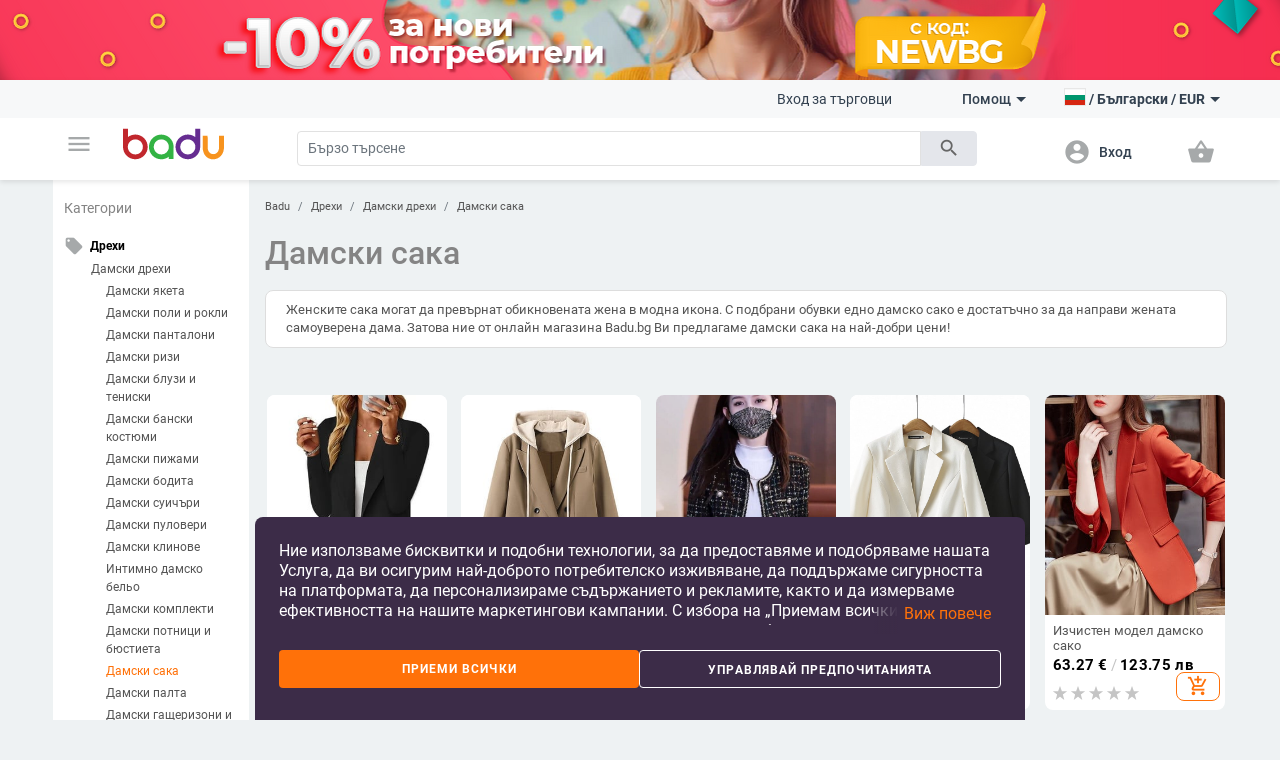

--- FILE ---
content_type: text/javascript
request_url: https://badu.bg/build/js/views/desktopFiltersTop.js?v=69664f960e58b
body_size: 83
content:
define("views/desktopFiltersTop",["require","jquery","framework/Util","MultiView"],function(e){var t=e("jquery"),i=e("framework/Util"),r=e("MultiView");return r.extend({events:{"change input":"applyFilters","click [action=reset_filters]":"resetFilters"},bind_globals:function(){this.onChangeAvailableFilters=t.proxy(function(e){this.wait=!0,this.resetFiltersUi().afterRend();var t=this;setTimeout(function(){t.wait=!1},300)},this),t(window).on("change_available_filters",this.onChangeAvailableFilters)},unbind_globals:function(){t(window).on("change_available_filters",this.onChangeAvailableFilters)},applyFilters:function(e){if(!this.wait&&window.filters){var i=t(e.target);window.filters.add(i.attr("name").substr(1),i.val()).apply()}},resetFilters:function(e){return window.filters&&window.filters.reset().rewrite_url(),this},resetFiltersUi:function(){return this.$("input[type=text]").val(""),this.$("input[type=tel]").val(""),this.$("input[type=radio]").prop("checked",!1),this.$("input[type=checkbox]").prop("checked",!1),this},afterRend:function(){var e=i.parse_query();for(var t in e){var r=e[t];["price_from","price_to"].indexOf(t)>-1?this.$('[name="_'+t+'"]').val(r):this.$('[name="_'+t+'"][value="'+r+'"]').prop("checked",!0)}return this}})});

--- FILE ---
content_type: application/javascript
request_url: https://profitshare.bg/files_shared/tr/rOn.js
body_size: 884
content:
var Profitshare={setup:function(t,e,i,a,r){this.psName="psid",this.name=t,this.days=e,this.domain=i,this.ajax=a,this.ajaxUrl=r},setCookie:function(t){var e=new Date;e.setTime(e.getTime()+864e5*this.days);var i=this.name+"="+escape(t)+"; expires="+e.toGMTString()+"; path=/; SameSite=Strict; Secure; domain="+this.domain;document.cookie=i},callAjax:function(t){var e=new XMLHttpRequest;e.onreadystatechange=function(){if(this.readyState==XMLHttpRequest.DONE&&200==this.status){var t=JSON.parse(this.responseText);t.hasOwnProperty("click_code")&&Profitshare.setCookie(t.click_code)}};let i=this.ajaxUrl,a=this.findGetParameter("psntrf");a&&(i+="?psntrf="+a),e.open("POST",i,!0),e.setRequestHeader("Content-Type","application/x-www-form-urlencoded"),e.send("id="+t+"&referer="+encodeURI(document.referrer))},findGetParameter:function(t){var e=null,i=[];return location.search.substr(1).split("&").forEach(function(a){(i=a.split("="))[0]===t&&(e=decodeURIComponent(i[1]))}),e},updateUrl:function(t,e,i){var a=window.location.origin+window.location.pathname;i.length&&(a+="?"+i.join("&")),window.history.replaceState({},document.title,a)},start:function(){var t=window.location.search.substring(1);if(0==t.length||top.location.href!=window.location.href)return!1;for(var e=t.split("&"),i=null,a=0;a<e.length;a++){var r=e[a].split("="),s=r[0].toLowerCase(),n=r[1];if(s==this.name)return this.setCookie(n);s==this.psName&&this.ajax&&(this.callAjax(n),i=a)}null!==i&&(e.splice(i,1),this.updateUrl(s,n,e))}};

Profitshare.setup(
    'click_code_ps',
    30,
    '.badu.bg',
    1,
    '//profitshare.bg/t/ajax/',
);
Profitshare.start();